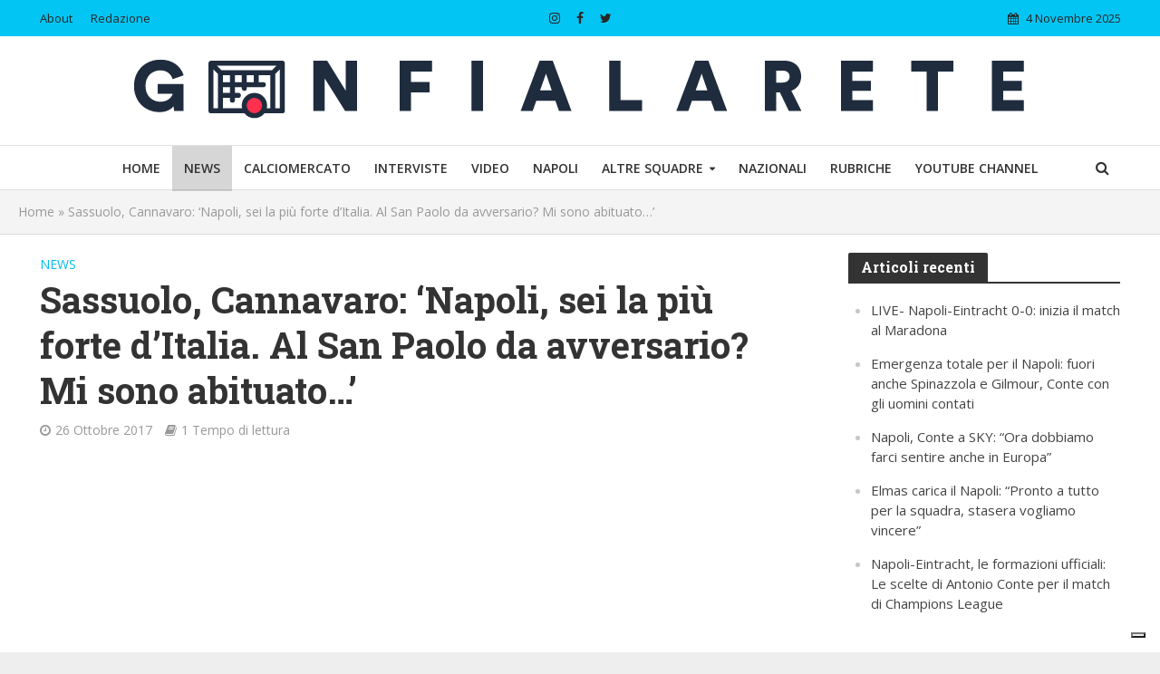

--- FILE ---
content_type: text/html; charset=utf-8
request_url: https://www.google.com/recaptcha/api2/aframe
body_size: 269
content:
<!DOCTYPE HTML><html><head><meta http-equiv="content-type" content="text/html; charset=UTF-8"></head><body><script nonce="guT3mqZPZJxSLuT_whVzgQ">/** Anti-fraud and anti-abuse applications only. See google.com/recaptcha */ try{var clients={'sodar':'https://pagead2.googlesyndication.com/pagead/sodar?'};window.addEventListener("message",function(a){try{if(a.source===window.parent){var b=JSON.parse(a.data);var c=clients[b['id']];if(c){var d=document.createElement('img');d.src=c+b['params']+'&rc='+(localStorage.getItem("rc::a")?sessionStorage.getItem("rc::b"):"");window.document.body.appendChild(d);sessionStorage.setItem("rc::e",parseInt(sessionStorage.getItem("rc::e")||0)+1);localStorage.setItem("rc::h",'1762281199193');}}}catch(b){}});window.parent.postMessage("_grecaptcha_ready", "*");}catch(b){}</script></body></html>